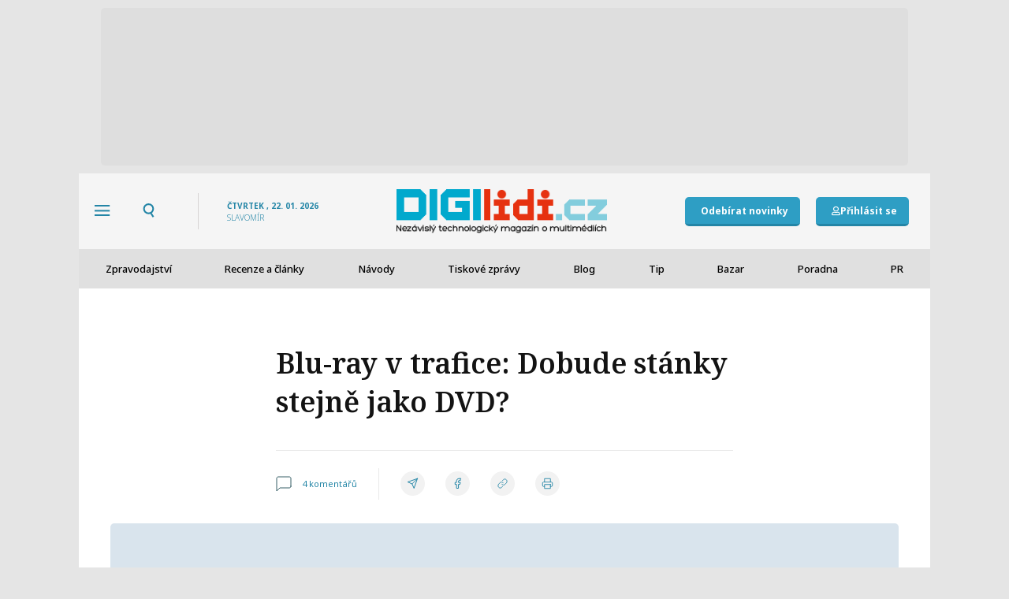

--- FILE ---
content_type: text/html; charset=utf-8
request_url: https://www.google.com/recaptcha/api2/aframe
body_size: 268
content:
<!DOCTYPE HTML><html><head><meta http-equiv="content-type" content="text/html; charset=UTF-8"></head><body><script nonce="MGHldrQRRgUhvXMY6DPcvg">/** Anti-fraud and anti-abuse applications only. See google.com/recaptcha */ try{var clients={'sodar':'https://pagead2.googlesyndication.com/pagead/sodar?'};window.addEventListener("message",function(a){try{if(a.source===window.parent){var b=JSON.parse(a.data);var c=clients[b['id']];if(c){var d=document.createElement('img');d.src=c+b['params']+'&rc='+(localStorage.getItem("rc::a")?sessionStorage.getItem("rc::b"):"");window.document.body.appendChild(d);sessionStorage.setItem("rc::e",parseInt(sessionStorage.getItem("rc::e")||0)+1);localStorage.setItem("rc::h",'1769055005249');}}}catch(b){}});window.parent.postMessage("_grecaptcha_ready", "*");}catch(b){}</script></body></html>

--- FILE ---
content_type: text/css; charset=utf-8
request_url: https://digilidi.cz/wp-content/plugins/digilidi-forum/assets/css/style.css
body_size: 1037
content:
.forum-count{
    padding: 4px 12px;
    color: #FFF;
    font-size: 14px;
    background-color: #81c5d7;
    border-radius: 25px;
}

.forum-category{
    margin-bottom: 20px;
    border: 1px solid #eaeaea;
    box-shadow: 0px 4px 10px rgba(0,0,0,0.05);
}

.forum-table{
    border: 1px solid #eaeaea;
    box-shadow: 0px 4px 10px rgba(0,0,0,0.05);
}

.forum-category-header{
    display: flex;
    color: #FFF;
    padding: 10px;
    justify-content: space-between;
    background-color: #116480;
}

.forum-category-header-title{
    font-family: "Noto Serif", Sans-serif;
    font-weight: 600;
}

.forum-col-title{
    flex: 0 0 55%;
}

.forum-col-count{
    flex: 0 0 15%;
    text-align: center;
}

.forum-col-last{
    flex: 0 0 30%;
    padding-left: 20px;
}

.forum-block{
    display: flex;
    padding: 10px;
    font-family: "Noto Sans";
    align-items: center;
    border-bottom: 1px solid #eaeaea;
}

.forum-title{
    margin-bottom: 5px;
}

.forum-title a{
    color: #2E9EC4;
    font-size: 16px;
    font-weight: 500;
}

.forum-description{
    font-size: 12px;
}

.latest-post .latest-post-title{
    margin-bottom: 3px;
}

.latest-post .latest-post-title a{
    color: #2385A6;
    font-size: 14px;
    font-weight: 500;
}

.latest-post .latest-post-date{
    font-size: 12px;
    font-weight: 400;
}

.latest-comment-author{
    font-weight: 500;
}

.latest-comment-date{
    font-size: 12px;
}

.forum-buttons{
    margin-bottom: 20px;
}

.forum-button{
    display: inline-block !important;
    color: #FFF !important;
    font-family: "Noto Sans", Sans-serif !important;
    font-size: 12px !important;
    font-weight: 700 !important;
    background-color: var( --e-global-color-53c775b ) !important;
    border-style: solid !important;
    border-width: 0px 0px 3px 0px !important;
    border-color: var( --e-global-color-40b0042 ) !important;
    border-radius: 5px 5px 5px 5px !important;
    padding: 12px 15px 10px 20px !important;
    transition: .3s ease !important;
}

.forum-button:hover{
    color: #FFF !important;
    background-color: var( --e-global-color-40b0042 ) !important;
    border-color: var( --e-global-color-1455350 ) !important;
    box-shadow: 0px 5px 15px rgb(30 70 78 / 40%) !important;
}

.forum-comments .comment-respond{
    padding-bottom: 22px;
    margin-bottom: 30px;
}

.forum-comments .comment-form-url{
    display: none;
}

.forum-comments .comment-body{
    margin-bottom: 20px;
    padding: 10px 10px 50px 50px !important;
    border-radius: 5px;
}

.forum-comments .comment::after{
    content: "";
    position: absolute;
    left: 15px;
    top: 30px;
    width: 2px;
    height: calc(100% - 30px);
    background: #eaeaea;
}

.forum-comments .reply{
    bottom: 10px;
}

.forum-comments .comment-author img{
    top: 5px;
    z-index: 1;
}

.forum-comments .wpulike{
    display: none;
}

.forum-comments .comment-reply-link{
    display: block;
    padding: 5px 7px;
    color: #9a9a9a;
    font-size: 12px;
    font-weight: 600;
    border-radius: 3px;
    transition: .15s ease;
}

.forum-comments .comment-reply-link:hover{
    color: #7c7c7c;
    background-color: #f6f6f6;
}

.forum-comments .comment-content{
    font-size: 16px;
    color: #1D1D1D;
}

.forum-comments .comment-metadata{
    font-size: 12px !important;
    letter-spacing: 0px;
}

.forum-comments .comment-metadata .edit-link{
    margin-left: 10px;
}

.form-row{
    display: flex;
    margin-bottom: 20px;
    align-items: center;
}

.form-label{
    font-weight: 500;
}

.form-row .form-label{
    flex: 25%;
}

.form-row .form-input{
    flex: 75%;
}

.form-row .form-input input{
    display: block;
    width: 100%;
    padding: 6px;
    color: #1D1D1D;
    border: 1px solid #eaeaea;
}

.form-row .form-input input[readonly]{
    background-color: #f6f6f6;
}

.form-block-row .form-label{
    margin-bottom: 10px;
}

.form-buttons{
    margin-top: 15px;
}

.form-buttons > button,
.form-buttons > a{
    padding: 11px 25px 10px !important;
    font-size: 16px !important;
}

.flash-holder > .flash{
    margin-bottom: 20px;
}

.flash{
    padding: 10px;
    display: flex;
    font-family: "Noto Sans";
    font-weight: 500;
    align-items: center;
}

.flash .icon{
    font-size: 18px;
    margin-right: 8px;
}

.flash a.flash-link{
    margin-left: auto;
    color: inherit;
    font-size: 13px;
    text-decoration: underline;
}

.flash.success{
    color: #0a970a;
    background-color: #eaf5ea;
}

.flash.error{
    color: #970a0a;
    background-color: #f5eaea;
}

--- FILE ---
content_type: text/css; charset=utf-8
request_url: https://digilidi.cz/wp-content/uploads/elementor/css/post-888.css
body_size: 311
content:
.elementor-888 .elementor-element.elementor-element-0021703{border-style:solid;border-width:0px 0px 1px 0px;border-color:#E9E9E9;margin-top:0px;margin-bottom:26px;padding:0px 0px 26px 0px;}.elementor-bc-flex-widget .elementor-888 .elementor-element.elementor-element-1e7005b.elementor-column .elementor-widget-wrap{align-items:center;}.elementor-888 .elementor-element.elementor-element-1e7005b.elementor-column.elementor-element[data-element_type="column"] > .elementor-widget-wrap.elementor-element-populated{align-content:center;align-items:center;}.elementor-888 .elementor-element.elementor-element-1e7005b.elementor-column > .elementor-widget-wrap{justify-content:flex-start;}.elementor-888 .elementor-element.elementor-element-1e7005b > .elementor-element-populated{padding:0px 20px 0px 0px;}.elementor-widget-heading .elementor-heading-title{font-family:var( --e-global-typography-primary-font-family ), Sans-serif;font-weight:var( --e-global-typography-primary-font-weight );color:var( --e-global-color-primary );}.elementor-888 .elementor-element.elementor-element-459a2af > .elementor-widget-container{margin:0px 0px -10px 0px;padding:0px 0px 0px 0px;}.elementor-888 .elementor-element.elementor-element-459a2af .elementor-heading-title{font-family:"Noto Serif", Sans-serif;font-size:16px;font-weight:700;line-height:21px;color:var( --e-global-color-secondary );}.elementor-888 .elementor-element.elementor-element-1b52777{width:auto;max-width:auto;}

--- FILE ---
content_type: text/css; charset=utf-8
request_url: https://digilidi.cz/wp-content/uploads/elementor/css/post-213.css
body_size: 728
content:
.elementor-213 .elementor-element.elementor-element-b1f87c7{margin-top:0px;margin-bottom:26px;padding:0px 0px 26px 0px;}.elementor-bc-flex-widget .elementor-213 .elementor-element.elementor-element-8f6b498.elementor-column .elementor-widget-wrap{align-items:center;}.elementor-213 .elementor-element.elementor-element-8f6b498.elementor-column.elementor-element[data-element_type="column"] > .elementor-widget-wrap.elementor-element-populated{align-content:center;align-items:center;}.elementor-213 .elementor-element.elementor-element-8f6b498.elementor-column > .elementor-widget-wrap{justify-content:center;}.elementor-213 .elementor-element.elementor-element-8f6b498 > .elementor-element-populated{padding:0px 20px 0px 0px;}.elementor-widget-heading .elementor-heading-title{font-family:var( --e-global-typography-primary-font-family ), Sans-serif;font-weight:var( --e-global-typography-primary-font-weight );color:var( --e-global-color-primary );}.elementor-213 .elementor-element.elementor-element-1c5bbd2 .elementor-heading-title{font-family:"Noto Serif", Sans-serif;font-size:22px;font-weight:700;line-height:29px;color:var( --e-global-color-secondary );}.elementor-213 .elementor-element.elementor-element-860033a > .elementor-widget-container{margin:0px 0px -10px 0px;}.elementor-213 .elementor-element.elementor-element-860033a .dce-excerpt, .elementor-213 .elementor-element.elementor-element-860033a .dce-excerpt a{color:var( --e-global-color-text );}.elementor-213 .elementor-element.elementor-element-860033a .dce-excerpt{font-family:"Noto Sans", Sans-serif;font-size:15px;line-height:20px;}.elementor-bc-flex-widget .elementor-213 .elementor-element.elementor-element-bc06160.elementor-column .elementor-widget-wrap{align-items:center;}.elementor-213 .elementor-element.elementor-element-bc06160.elementor-column.elementor-element[data-element_type="column"] > .elementor-widget-wrap.elementor-element-populated{align-content:center;align-items:center;}.elementor-213 .elementor-element.elementor-element-bc06160.elementor-column > .elementor-widget-wrap{justify-content:flex-end;}.elementor-213 .elementor-element.elementor-element-bc06160 > .elementor-element-populated{padding:0px 0px 0px 0px;}.elementor-widget-image .widget-image-caption{color:var( --e-global-color-text );font-family:var( --e-global-typography-text-font-family ), Sans-serif;font-weight:var( --e-global-typography-text-font-weight );}.elementor-213 .elementor-element.elementor-element-ce0bd38{text-align:right;}.elementor-213 .elementor-element.elementor-element-ce0bd38 img{width:396px;height:264px;object-fit:cover;object-position:center center;border-radius:5px 5px 5px 5px;}@media(max-width:1024px){.elementor-213 .elementor-element.elementor-element-ce0bd38 img{width:100%;}}@media(min-width:768px){.elementor-213 .elementor-element.elementor-element-8f6b498{width:40%;}.elementor-213 .elementor-element.elementor-element-bc06160{width:60%;}}@media(max-width:767px){.elementor-213 .elementor-element.elementor-element-8f6b498 > .elementor-element-populated{padding:0px 0px 0px 0px;}.elementor-213 .elementor-element.elementor-element-1c5bbd2 .elementor-heading-title{font-size:29px;line-height:33px;}.elementor-213 .elementor-element.elementor-element-c9d5ea5 > .elementor-widget-container{margin:0px 0px 16px 0px;padding:0px 0px 0px 0px;}.elementor-213 .elementor-element.elementor-element-ce0bd38 > .elementor-widget-container{margin:5px 0px 0px 0px;}.elementor-213 .elementor-element.elementor-element-ce0bd38 img{width:100%;height:212px;}}/* Start custom CSS for heading, class: .elementor-element-1c5bbd2 */@media only screen and (max-width: 480px){
    .elementor-213 .elementor-element.elementor-element-1c5bbd2 h3{
        font-size: 29px !important;
        line-height: 37px !important;
    }
}/* End custom CSS */
/* Start custom CSS for shortcode, class: .elementor-element-c9d5ea5 */@media only screen and (max-width: 480px){
    .elementor-213 .elementor-element.elementor-element-c9d5ea5 .elementor-widget-container{
        margin-bottom: 16px !important;
    }
}/* End custom CSS */
/* Start custom CSS for column, class: .elementor-element-8f6b498 */@media only screen and (max-width: 480px){
    .elementor-213 .elementor-element.elementor-element-8f6b498{
        width: 100% !important;
    }
}/* End custom CSS */
/* Start custom CSS for image, class: .elementor-element-ce0bd38 */@media only screen and (max-width: 480px){
    .elementor-213 .elementor-element.elementor-element-ce0bd38 img{
        height: 220px !important;
    }
}/* End custom CSS */
/* Start custom CSS for column, class: .elementor-element-bc06160 */@media only screen and (max-width: 480px){
    .elementor-213 .elementor-element.elementor-element-bc06160{
        width: 100% !important;
    }
}/* End custom CSS */

--- FILE ---
content_type: text/css; charset=utf-8
request_url: https://digilidi.cz/wp-content/uploads/elementor/css/post-32334.css
body_size: 1040
content:
.elementor-32334 .elementor-element.elementor-element-1306dea{padding:35px 35px 35px 35px;}.elementor-widget-heading .elementor-heading-title{font-family:var( --e-global-typography-primary-font-family ), Sans-serif;font-weight:var( --e-global-typography-primary-font-weight );color:var( --e-global-color-primary );}.elementor-32334 .elementor-element.elementor-element-cb9450e .elementor-heading-title{font-family:"Noto Serif", Sans-serif;font-weight:600;color:#375F67;}.elementor-widget-divider{--divider-color:var( --e-global-color-secondary );}.elementor-widget-divider .elementor-divider__text{color:var( --e-global-color-secondary );font-family:var( --e-global-typography-secondary-font-family ), Sans-serif;font-weight:var( --e-global-typography-secondary-font-weight );}.elementor-widget-divider.elementor-view-stacked .elementor-icon{background-color:var( --e-global-color-secondary );}.elementor-widget-divider.elementor-view-framed .elementor-icon, .elementor-widget-divider.elementor-view-default .elementor-icon{color:var( --e-global-color-secondary );border-color:var( --e-global-color-secondary );}.elementor-widget-divider.elementor-view-framed .elementor-icon, .elementor-widget-divider.elementor-view-default .elementor-icon svg{fill:var( --e-global-color-secondary );}.elementor-32334 .elementor-element.elementor-element-14ac98f{--divider-border-style:solid;--divider-color:#E9E9E9;--divider-border-width:1px;}.elementor-32334 .elementor-element.elementor-element-14ac98f > .elementor-widget-container{margin:0px 0px 10px 0px;}.elementor-32334 .elementor-element.elementor-element-14ac98f .elementor-divider-separator{width:100%;}.elementor-32334 .elementor-element.elementor-element-14ac98f .elementor-divider{padding-block-start:2px;padding-block-end:2px;}.elementor-widget-login .elementor-button{background-color:var( --e-global-color-accent );font-family:var( --e-global-typography-accent-font-family ), Sans-serif;font-weight:var( --e-global-typography-accent-font-weight );}.elementor-widget-login .elementor-field-group > a{color:var( --e-global-color-text );}.elementor-widget-login .elementor-field-group > a:hover{color:var( --e-global-color-accent );}.elementor-widget-login .elementor-form-fields-wrapper label{color:var( --e-global-color-text );font-family:var( --e-global-typography-text-font-family ), Sans-serif;font-weight:var( --e-global-typography-text-font-weight );}.elementor-widget-login .elementor-field-group .elementor-field{color:var( --e-global-color-text );}.elementor-widget-login .elementor-field-group .elementor-field, .elementor-widget-login .elementor-field-subgroup label{font-family:var( --e-global-typography-text-font-family ), Sans-serif;font-weight:var( --e-global-typography-text-font-weight );}.elementor-widget-login .elementor-widget-container .elementor-login__logged-in-message{color:var( --e-global-color-text );font-family:var( --e-global-typography-text-font-family ), Sans-serif;font-weight:var( --e-global-typography-text-font-weight );}.elementor-32334 .elementor-element.elementor-element-ecf20fe .elementor-button{background-color:#375F67;color:#ffffff;font-family:"Noto Sans", Sans-serif;font-size:16px;font-weight:700;line-height:21px;border-style:solid;border-width:0px 0px 3px 0px;border-color:#122C31;border-radius:5px 5px 5px 5px;padding:12px 22px 9px 22px;}.elementor-32334 .elementor-element.elementor-element-ecf20fe .elementor-field-group{margin-bottom:25px;}.elementor-32334 .elementor-element.elementor-element-ecf20fe .elementor-form-fields-wrapper{margin-bottom:-25px;}body .elementor-32334 .elementor-element.elementor-element-ecf20fe .elementor-field-group > label{padding-bottom:10px;}.elementor-32334 .elementor-element.elementor-element-ecf20fe .elementor-form-fields-wrapper label{color:#595959;font-family:"Noto Sans", Sans-serif;font-size:14px;font-weight:400;line-height:16px;}.elementor-32334 .elementor-element.elementor-element-ecf20fe .elementor-field-group .elementor-field{color:#1E464E;}.elementor-32334 .elementor-element.elementor-element-ecf20fe .elementor-field-group .elementor-field, .elementor-32334 .elementor-element.elementor-element-ecf20fe .elementor-field-subgroup label{font-family:"Noto Sans", Sans-serif;font-size:15px;font-weight:400;}.elementor-32334 .elementor-element.elementor-element-ecf20fe .elementor-field-group .elementor-field:not(.elementor-select-wrapper){background-color:#ffffff;border-color:#C4C4C4;border-width:1px 1px 1px 1px;border-radius:5px 5px 5px 5px;}.elementor-32334 .elementor-element.elementor-element-ecf20fe .elementor-field-group .elementor-select-wrapper select{background-color:#ffffff;border-color:#C4C4C4;border-width:1px 1px 1px 1px;border-radius:5px 5px 5px 5px;}.elementor-32334 .elementor-element.elementor-element-ecf20fe .elementor-field-group .elementor-select-wrapper::before{color:#C4C4C4;}.elementor-32334 .elementor-element.elementor-element-ecf20fe .elementor-button:hover{color:#ffffff;}.elementor-widget-text-editor{color:var( --e-global-color-text );font-family:var( --e-global-typography-text-font-family ), Sans-serif;font-weight:var( --e-global-typography-text-font-weight );}.elementor-widget-text-editor.elementor-drop-cap-view-stacked .elementor-drop-cap{background-color:var( --e-global-color-primary );}.elementor-widget-text-editor.elementor-drop-cap-view-framed .elementor-drop-cap, .elementor-widget-text-editor.elementor-drop-cap-view-default .elementor-drop-cap{color:var( --e-global-color-primary );border-color:var( --e-global-color-primary );}.elementor-32334 .elementor-element.elementor-element-b859d27 > .elementor-widget-container{margin:10px 0px 0px 0px;}.elementor-32334 .elementor-element.elementor-element-b859d27{color:var( --e-global-color-text );font-family:"Noto Sans", Sans-serif;font-size:16px;font-weight:400;}#elementor-popup-modal-32334 .dialog-widget-content{animation-duration:0.2s;box-shadow:2px 8px 23px 3px rgba(0,0,0,0.2);}#elementor-popup-modal-32334{background-color:rgba(0,0,0,.8);justify-content:center;align-items:center;pointer-events:all;}#elementor-popup-modal-32334 .dialog-message{width:640px;height:auto;}#elementor-popup-modal-32334 .dialog-close-button{display:flex;top:45px;}body:not(.rtl) #elementor-popup-modal-32334 .dialog-close-button{right:43px;}body.rtl #elementor-popup-modal-32334 .dialog-close-button{left:43px;}@media(max-width:767px){.elementor-32334 .elementor-element.elementor-element-1306dea{padding:25px 25px 25px 25px;}.elementor-32334 .elementor-element.elementor-element-cb9450e .elementor-heading-title{font-size:22px;}}/* Start custom CSS for text-editor, class: .elementor-element-b859d27 */.elementor-32334 .elementor-element.elementor-element-b859d27 a{
    color: #1E464E;
    text-decoration: underline
}/* End custom CSS */

--- FILE ---
content_type: text/plain; charset=UTF-8
request_url: https://at.teads.tv/fpc?analytics_tag_id=PUB_14462&tfpvi=&gdpr_status=22&gdpr_reason=220&gdpr_consent=&ccpa_consent=&shared_ids=&sv=d656f4a&
body_size: 56
content:
ZjU0OGJkOTctMWU2NS00ZTk4LWI5NGMtNGM3MDExODI1MjEzIy04LTk=

--- FILE ---
content_type: text/plain; charset=UTF-8
request_url: https://at.teads.tv/fpc?analytics_tag_id=PUB_14462&tfpvi=&gdpr_status=22&gdpr_reason=220&gdpr_consent=&ccpa_consent=&shared_ids=&sv=d656f4a&
body_size: 56
content:
ZWI4MDc3NjgtMGM4My00NDBkLWJmNzItYzYxN2FiNDA4MTNlIy0xLTQ=